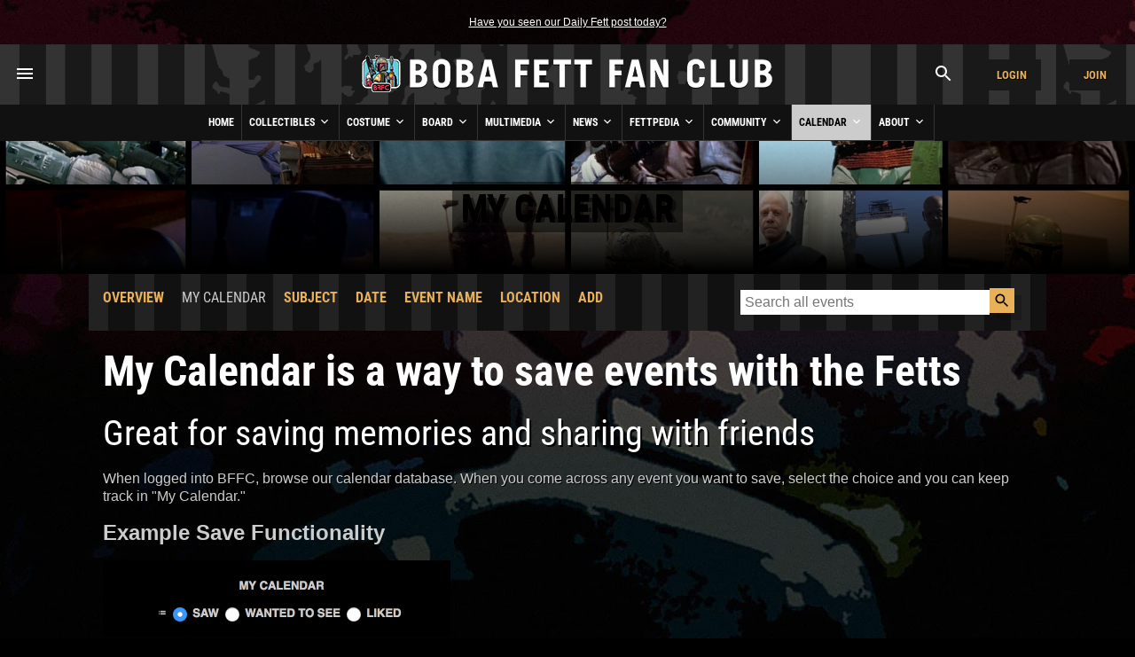

--- FILE ---
content_type: text/html; charset=UTF-8
request_url: https://www.bobafettfanclub.com/calendar/my/
body_size: 9221
content:
<!DOCTYPE html><html class="no-js" lang="en"><!--

           |~
           |.---.
          .'_____`. /\
          |~xxxxx~| ||
          |_  #  _| ||
     .------`-#-'-----.
    (___|\_________/|_.`.
     /  | _________ | | |
    /   |/   _|_   \| | |
   /   /X|  __|__  |/ `.|
  (  --< \/    _\//|_ |`.
  `.    ~----.-~=====,:=======
    ~-._____/___:__(``/| |
      |    |      XX|~ | |
       \__/======| /|  `.|
       |_\|\    /|/_|    )
       |_   \__/   _| .-'
       | \ .'||`. / |(_|
    LS |  ||.'`.||  |   )
       |  `'|  |`'  |  /
       |    |  |    |\/

	   ______  ______  ______  ______       ______ ______ ______ ______     ______ ______  __   __       ______  __      __  __  ______    
	   /\  == \/\  __ \/\  == \/\  __ \     /\  ___/\  ___/\__  _/\__  _\   /\  ___/\  __ \/\ "-.\ \     /\  ___\/\ \    /\ \/\ \/\  == \   
	   \ \  __<\ \ \/\ \ \  __<\ \  __ \    \ \  __\ \  __\/_/\ \/_/\ \/   \ \  __\ \  __ \ \ \-.  \    \ \ \___\ \ \___\ \ \_\ \ \  __<   
		\ \_____\ \_____\ \_____\ \_\ \_\    \ \_\  \ \_____\ \_\  \ \_\    \ \_\  \ \_\ \_\ \_\"\_\    \ \_____\ \_____\ \_____\ \_____\ 
		 \/_____/\/_____/\/_____/\/_/\/_/     \/_/   \/_____/ \/_/   \/_/     \/_/   \/_/\/_/\/_/ \/_/     \/_____/\/_____/\/_____/\/_____/ 

-->
<head prefix= "og: http://ogp.me/ns# fb: http://ogp.me/ns/fb# product: http://ogp.me/ns/product#"><meta charset="utf-8"><title>My Calendar - Calendar - Boba Fett Fan Club</title><!-- meta --><meta name="description" content="Tracking all the official events for touring Fett actors, costumes, and props"><meta itemprop="name" content="My Calendar - Calendar - Boba Fett Fan Club"><meta itemprop="description" content="Tracking all the official events for touring Fett actors, costumes, and props"><meta itemprop="image" content="https://www.bobafettfanclub.com/images/cover/followfett-1920x1080.jpg"><meta name="robots" content="all,max-image-preview:large,max-snippet:-1,max-video-preview:-1"><meta name="googlebot" content="NOODP"><meta name="google-site-verification" content="ZksM3NOe4D9HUqooc888vKswHUFCW93RyoGCJx0hoIs"><meta name="msvalidate.01" content="DD01FB09E85604C8BAA710FC76C408DA"><meta name="p:domain_verify" content="ff9e80f6c1dc7dea151702f0b3dd0d9e"><meta name="viewport" content="width=device-width, initial-scale=1"><!-- css --><style>@font-face {	font-display: swap;	font-family: 'Roboto Condensed';	font-style: normal;	font-weight: 400;	src: url('/fonts/roboto-condensed-v27-latin-regular.woff2') format('woff2'), url('/fonts/roboto-condensed-v27-latin-regular.ttf') format('truetype');
}
@font-face {	font-display: swap;	font-family: 'Roboto Condensed';	font-style: normal;	font-weight: 700;	src: url('/fonts/roboto-condensed-v27-latin-700.woff2') format('woff2'), url('/fonts/roboto-condensed-v27-latin-700.ttf') format('truetype');
}</style><link rel="stylesheet" href="/css/cookieconsent.css"><link rel="stylesheet" href="/minify/?g=css&v=1769065228"><!-- prefetch/preconnect --><link rel="dns-prefetch" href="//www.google-analytics.com"><!-- favicons --><link rel="apple-touch-icon" sizes="180x180" href="/apple-touch-icon.png?v=6938O3j0N9"><link rel="icon" type="image/png" sizes="32x32" href="/favicon-32x32.png?v=6938O3j0N9"><link rel="icon" type="image/png" sizes="16x16" href="/favicon-16x16.png?v=6938O3j0N9"><link rel="manifest" href="/site.webmanifest?v=6938O3j0N9"><link rel="mask-icon" href="/safari-pinned-tab.svg?v=6938O3j0N9" color="#111111"><link rel="shortcut icon" href="/favicon.ico?v=6938O3j0N9"><meta name="msapplication-TileColor" content="#111111"><meta name="theme-color" content="#111111"><!-- links --><link rel="search" type="application/opensearchdescription+xml" title="Search Boba Fett Fan Club" href="/opensearch.xml"><link rel="alternate" type="application/rss+xml" title="RSS" href="https://www.bobafettfanclub.com/news/feed/"><link rel="canonical" href="https://www.bobafettfanclub.com/calendar/my/"><!-- open graph --><meta property="og:url" content="https://www.bobafettfanclub.com/calendar/my/"><meta property="og:title" content="My Calendar - Calendar - Boba Fett Fan Club"><meta property="og:description" content="Tracking all the official events for touring Fett actors, costumes, and props"><meta property="og:type" content="article"><meta property="og:site_name" content="Boba Fett Fan Club"><meta property="fb:admins" content="2506278"><meta property="fb:app_id" content="483247811832219"><meta property="fb:pages" content="23276402243"><meta property="article:content_tier" content="free"><meta property="og:image:alt" content="My Calendar - Calendar - Boba Fett Fan Club"><meta property="og:image" content="https://www.bobafettfanclub.com/images/cover/followfett-1920x1080.jpg"><!-- twitter card --><meta name="twitter:url" content="https://www.bobafettfanclub.com/calendar/my/"><meta name="twitter:title" content="My Calendar - Calendar - Boba Fett Fan Club"><meta name="twitter:description" content="Tracking all the official events for touring Fett actors, costumes, and props"><meta name="twitter:card" content="summary_large_image"><meta name="twitter:site" content="@bobafettfanclub"><meta name="twitter:image" content="https://www.bobafettfanclub.com/images/cover/followfett-1920x1080.jpg"><!-- pinterest --><meta name="p:domain_verify" content="d9a38cae912d71a6331810282215a71b"><!-- dublin core --><meta name="DC.title" lang="en" content="My Calendar - Calendar - Boba Fett Fan Club"><meta name="DC.description" lang="en" content="Tracking all the official events for touring Fett actors, costumes, and props"><meta name="DC.subject" lang="en" content="Boba Fett, Boba Fett Fan Club, Boba Fett Multimedia, Fett, Boba, Jango, Mandalorian, Mando, helmet"><meta name="DC.creator" content="Boba Fett Fan Club"><meta name="DC.publisher" content="Boba Fett Fan Club"><meta name="DC.language" content="en"></head><body id="followfett" class="area my"><div id="doc"> <div id="hd"><div class="gutter"><small id="quoteOfTheMoment" class="first last"><a href="/ticker/102/">Have you seen our Daily Fett post today?</a></small></div><!-- start header --><div id="masthead" role="banner"><div id="titlecontainer" style="justify-content: space-between;"><div id="menu-container"><div class="flex-horizontal"><div class="flex-none" style="margin-left:1rem;"><a href="#" class="bffc-toggle" data-toggle="#desktop-menu" data-single-folder><img src="/images/icons/baseline_menu_white_24px.svg" height="24" width="24" alt="Menu Icon"></a></div></div></div><div id="logo-container" style="display: flex; align-items: center; justify-content: center; height: 100%;"><a href="/" style="display:block"><img src="/images/logo/logo-rotj.png" srcset="/images/logo/logo-rotj@2x.png 2x" alt="Boba Fett Fan Club" height="68" width="480"></a></div><div id="account-container"><div class="flex-horizontal"><div class="flex-column" style="margin-left: auto;"><div class="gutter"><a href="#" class="bffc-toggle" data-toggle="#search-toggle-box" data-classes="is-active" data-single-folder><img src="/images/icons/baseline_search_white_24px.svg" alt="Search Icon" height="24" width="24"></a></div></div><div class="flex-column"><div class="gutter"><a target="_parent" href="/login/?from=header" data-fancybox-type="iframe" id="headerLogin" class="button accountBox">Login</a></div></div><div class="flex-column"><div class="gutter"><a target="_parent" href="/join/?from=header" data-fancybox-type="iframe" id="headerJoin" class="button accountBox">Join</a></div></div></div></div><div id="desktop-menu" class="bffc-toggle-folder" style="display:none;"><div class="gutter"><div class="sitemap"><div class="inline-block-container"><p class="last"><a href="/">Home</a></p></div><div class="inline-block-container"><p class="last"><a href="/bounty/">Collectibles</a></p><ul><li><a href="/bounty/my/">My Bounty</a></li><li><a href="/bounty/category/">Categories</a></li><li><a href="/bounty/colorway/">Colorways</a></li><li><a href="/bounty/list/">Lists</a></li><li><a href="/bounty/manufacturer/">Manufacturers</a></li><li><a href="/bounty/ratings/">Ratings</a></li><li><a href="/bounty/review/">Reviews</a></li><li><a href="/bounty/year/">Years</a></li><li><a href="/bounty/timeline/">Timeline</a></li></ul></div><div class="inline-block-container"><p class="last"><a href="/costume/">Costume</a></p><ul><li><a href="/costume/my/">My Costume</a></li><li><a href="/costume/variant/">Variants</a></li><li><a href="/costume/detail/">Details</a></li><li><a href="/costume/cosplay/">Cosplay</a></li></ul></div><div class="inline-block-container"><p class="last"><a href="/board/">Board</a></p><ul><li><a href="/board/my/">My Posts and Topics</a></li><li><a href="/board/new/">New Posts</a></li><li><a href="/board/topic/add/">Add New Topic</a></li></ul></div><div class="inline-block-container"><p class="last"><a href="/multimedia/">Multimedia</a></p><ul><li><a href="/multimedia/daily/">Daily Fett</a></li><li><a href="/multimedia/galleries/">Image Galleries</a></li><li><a href="/multimedia/music/">Fan Music</a></li><li><a href="/multimedia/audio/">Audio</a></li><li><a href="/multimedia/films/">Fan Films</a></li><li><a href="/multimedia/video/">Video</a></li><li><a href="/multimedia/fiction/">Fan Fiction</a></li><li><a href="/multimedia/games/">Games</a></li><li><a href="/multimedia/desktop/">Wallpaper and Downloads</a></li></ul></div><div class="inline-block-container"><p class="last"><a href="/news/">News</a></p><ul><li><a href="/news/archive/">News Archive (Since 1998)</a></li><li><a href="/news/tag/exclusive/">Exclusives</a></li><li><a href="/news/tag/guide/">Guides</a></li><li><a href="/news/tag/review/">Reviews</a></li><li><a href="/news/fett-fact-check/">Fett Fact Check</a></li><li><a href="/news/guides/">Seasonal Guides</a></li></ul></div><div class="inline-block-container"><p class="last"><a href="/fettpedia/">Fettpedia</a></p><ul><li><a href="/fettpedia/behind-the-mask/">Behind the Mask</a></li><li><a href="/fettpedia/thisdayinhistory/">This Day In History</a></li><li><a href="/fettpedia/fett-facts/">Fett Facts</a></li><li><a href="/fettpedia/fett-references/">Fett References</a></li><li><a href="/fettpedia/timeline/">Fett Timeline</a></li><li><a href="/fettpedia/quotes/">Quotes</a></li></ul></div><div class="inline-block-container"><p class="last"><a href="/community/">Community</a></p><ul><li><a href="/activity/">Activity</a></li><li><a href="/community/contests/">Contests</a></li><li><a href="/community/members/">Members</a></li><li><a href="/community/star-wars-name-generator/">Name Generator</a></li><li><a href="/message/">Messages</a></li><li><a href="/community/trophies/">Trophies</a></li></ul></div><div class="inline-block-container"><p class="last"><a href="/calendar/">Calendar</a></p><ul><li><a href="/calendar/my/">My Calendar</a></li><li><a href="/calendar/temueramorrison/">Temuera Morrison</a></li><li><a href="/calendar/daniellogan/">Daniel Logan</a></li><li><a href="/calendar/donbies/">Don Bies</a></li><li><a href="/calendar/johnmorton/">John Morton</a></li><li><a href="/calendar/markaustin/">Mark Austin</a></li><li><a href="/calendar/dickeybeer/">Dickey Beer</a></li><li><a href="/calendar/glennrandalljr/">Glenn Randall Jr.</a></li><li><a href="/calendar/eyadelbitar/">Eyad Elbitar</a></li><li><a href="/calendar/nelsonhall/">Nelson Hall</a></li><li><a href="/calendar/costume-and-props/">Costume and Props</a></li><li><a href="/calendar/jeremybulloch/">Jeremy Bulloch</a></li></ul></div><div class="inline-block-container"><p class="last"><a href="/about/">About</a></p><ul><li><a href="/about/volunteers/">Volunteer Team</a></li><li><a href="/about/mediakit/">Media Kit</a></li><li><a href="/about/press/">Press</a></li><li><a href="/about/history/">History of BFFC</a></li><li><a href="/about/links/">Links</a></li><li><a href="/about/shop/">Shop</a></li><li><a href="/about/contact/">Contact</a></li></ul></div><div class="inline-block-container"><p class="last"><a href="/search/">Search</a></p></div><div class="inline-block-container"><p class="last"><a href="/login/">Login</a></p></div><div class="inline-block-container"><p class="last"><a href="/join/">Join</a></p></div></div><!-- /.sitemap --></div></div></div><!-- /#title-container --><div id="bffc-navigation" role="navigation"><ul id="bffc-nav-icon-menu"><li id="menu-toggle-icon" class="menu-icons"><a href="#"><img src="/images/icons/baseline_menu_white_24px.svg" height="18" width="18" alt="Menu Icon"> Menu</a></li><li id="search-toggle-icon" class="menu-icons"><a href="#"><img src="/images/icons/baseline_search_white_24px.svg" height="18" width="18" alt="Search Icon"> Search</a></li><li id="account-toggle-icon" class="menu-icons"><a href="#"><img src="/images/icons/baseline_account_box_white_24px.svg" height="18" width="18" alt="Account Icon"> Account</a></li></ul><!-- /#bffc-nav-icon-menu --><ul id="bffc-nav"><li id="li0"><a href="/" class="parent">Home</a></li><!-- cached @ 1767768319 --><li id="li3"><a href="/bounty/" class="parent">Collectibles <img src="/images/icons/baseline-keyboard_arrow_down-24px.svg" height="16" width="16" alt="Down Arrow Icon"></a><ul><li class="bffc-nav-mobile-only"><a href="/bounty/">Collectibles Overview</a></li><li><a href="/bounty/my/" class="child">My Bounty</a></li><li><a href="/bounty/category/" class="child">Categories</a></li><li><a href="/bounty/colorway/" class="child">Colorways</a></li><li><a href="/bounty/list/" class="child">Lists</a></li><li><a href="/bounty/manufacturer/" class="child">Manufacturers</a></li><li><a href="/bounty/ratings/" class="child">Ratings</a></li><li><a href="/bounty/review/" class="child">Reviews</a></li><li><a href="/bounty/year/" class="child">Years</a></li><li><a href="/bounty/timeline/" class="child">Timeline</a></li></ul></li><li id="li125"><a href="/costume/" class="parent">Costume <img src="/images/icons/baseline-keyboard_arrow_down-24px.svg" height="16" width="16" alt="Down Arrow Icon"></a><ul><li class="bffc-nav-mobile-only"><a href="/costume/">Costume Overview</a></li><li><a href="/costume/my/" class="child">My Costume</a></li><li><a href="/costume/variant/" class="child">Variants</a></li><li><a href="/costume/detail/" class="child">Details</a></li><li><a href="/costume/cosplay/" class="child">Cosplay</a></li></ul></li><li id="li93"><a href="/board/" class="parent">Board <img src="/images/icons/baseline-keyboard_arrow_down-24px.svg" height="16" width="16" alt="Down Arrow Icon"></a><ul><li class="bffc-nav-mobile-only"><a href="/board/">Board Overview</a></li><li><a href="/board/my/" class="child">My Posts and Topics</a></li><li><a href="/board/new/" class="child">New Posts</a></li><li><a href="/board/topic/add/" class="child">Add New Topic</a></li></ul></li><li id="li8"><a href="/multimedia/" class="parent">Multimedia <img src="/images/icons/baseline-keyboard_arrow_down-24px.svg" height="16" width="16" alt="Down Arrow Icon"></a><ul><li class="bffc-nav-mobile-only"><a href="/multimedia/">Multimedia Overview</a></li><li><a href="/multimedia/daily/" class="child">Daily Fett</a></li><li><a href="/multimedia/galleries/" class="child">Image Galleries</a></li><li><a href="/multimedia/music/" class="child">Fan Music</a></li><li><a href="/multimedia/audio/" class="child">Audio</a></li><li><a href="/multimedia/films/" class="child">Fan Films</a></li><li><a href="/multimedia/video/" class="child">Video</a></li><li><a href="/multimedia/fiction/" class="child">Fan Fiction</a></li><li><a href="/multimedia/games/" class="child">Games</a></li><li><a href="/multimedia/desktop/" class="child">Wallpaper and Downloads</a></li></ul></li><li id="li9"><a href="/news/" class="parent">News <img src="/images/icons/baseline-keyboard_arrow_down-24px.svg" height="16" width="16" alt="Down Arrow Icon"></a><ul><li class="bffc-nav-mobile-only"><a href="/news/">News Overview</a></li><li><a href="/news/archive/" class="child">News Archive (Since 1998)</a></li><li><a href="/news/tag/exclusive/" class="child">Exclusives</a></li><li><a href="/news/tag/guide/" class="child">Guides</a></li><li><a href="/news/tag/review/" class="child">Reviews</a></li><li><a href="/news/fett-fact-check/" class="child">Fett Fact Check</a></li><li><a href="/news/guides/" class="child">Seasonal Guides</a></li></ul></li><li id="li7"><a href="/fettpedia/" class="parent">Fettpedia <img src="/images/icons/baseline-keyboard_arrow_down-24px.svg" height="16" width="16" alt="Down Arrow Icon"></a><ul><li class="bffc-nav-mobile-only"><a href="/fettpedia/">Fettpedia Overview</a></li><li><a href="/fettpedia/behind-the-mask/" class="child">Behind the Mask</a></li><li><a href="/fettpedia/thisdayinhistory/" class="child">This Day In History</a></li><li><a href="/fettpedia/fett-facts/" class="child">Fett Facts</a></li><li><a href="/fettpedia/fett-references/" class="child">Fett References</a></li><li><a href="/fettpedia/timeline/" class="child">Fett Timeline</a></li><li><a href="/fettpedia/quotes/" class="child">Quotes</a></li></ul></li><li id="li10"><a href="/community/" class="parent">Community <img src="/images/icons/baseline-keyboard_arrow_down-24px.svg" height="16" width="16" alt="Down Arrow Icon"></a><ul><li class="bffc-nav-mobile-only"><a href="/community/">Community Overview</a></li><li><a href="/activity/" class="child">Activity</a></li><li><a href="/community/contests/" class="child">Contests</a></li><li><a href="/community/members/" class="child">Members</a></li><li><a href="/community/star-wars-name-generator/" class="child">Name Generator</a></li><li><a href="/message/" class="child">Messages</a></li><li><a href="/community/trophies/" class="child">Trophies</a></li></ul></li><li id="li83"><a href="/calendar/" class="parent">Calendar <img src="/images/icons/baseline-keyboard_arrow_down-24px.svg" height="16" width="16" alt="Down Arrow Icon"></a><ul><li class="bffc-nav-mobile-only"><a href="/calendar/">Calendar Overview</a></li><li><a href="/calendar/my/" class="child">My Calendar</a></li><li><a href="/calendar/temueramorrison/" class="child">Temuera Morrison</a></li><li><a href="/calendar/daniellogan/" class="child">Daniel Logan</a></li><li><a href="/calendar/donbies/" class="child">Don Bies</a></li><li><a href="/calendar/johnmorton/" class="child">John Morton</a></li><li><a href="/calendar/markaustin/" class="child">Mark Austin</a></li><li><a href="/calendar/dickeybeer/" class="child">Dickey Beer</a></li><li><a href="/calendar/glennrandalljr/" class="child">Glenn Randall Jr.</a></li><li><a href="/calendar/eyadelbitar/" class="child">Eyad Elbitar</a></li><li><a href="/calendar/nelsonhall/" class="child">Nelson Hall</a></li><li><a href="/calendar/costume-and-props/" class="child">Costume and Props</a></li><li><a href="/calendar/jeremybulloch/" class="child">Jeremy Bulloch</a></li></ul></li><li id="li11"><a href="/about/" class="parent">About <img src="/images/icons/baseline-keyboard_arrow_down-24px.svg" height="16" width="16" alt="Down Arrow Icon"></a><ul><li class="bffc-nav-mobile-only"><a href="/about/">About Overview</a></li><li><a href="/about/volunteers/" class="child">Volunteer Team</a></li><li><a href="/about/mediakit/" class="child">Media Kit</a></li><li><a href="/about/press/" class="child">Press</a></li><li><a href="/about/history/" class="child">History of BFFC</a></li><li><a href="/about/links/" class="child">Links</a></li><li><a href="/about/shop/" class="child">Shop</a></li><li><a href="/about/contact/" class="child">Contact</a></li></ul></li></ul></div><div id="search-toggle-box" class="bffc-toggle-folder"><div class="gutter"><div role="search" class="searchbox"><form target="_parent" action="https://www.bobafettfanclub.com/search/"><label for="searchbox-query-697e185388e69" class="visually-hidden">Search BFFC</label><input class="query" placeholder="Search BFFC" id="searchbox-query-697e185388e69" type="text" value="" name="q" autocomplete="off" required style="position:relative; font-size:2rem; padding:1rem;"><input id="sa-697e185388e69" class="submit" type="submit" value="&raquo;" style="position:absolute; right:0; top:0; bottom:0; width: 48px; height: 100%;"></form></div><!-- /.searchbox --></div></div><div id="account-toggle-box" class="bffc-toggle-folder"><div class="gutter"><div class="flex-vertical" style="justify-content: center;"><div class="flex-column" style="margin-left: auto;"><div class="gutter"></div></div><div class="flex-column"><div class="gutter"><a target="_parent" href="/login/?from=header" data-fancybox-type="iframe" id="headerLoginHorizontal" class="button accountBox">Login</a></div></div><div class="flex-column"><div class="gutter"><a target="_parent" href="/join/?from=header" data-fancybox-type="iframe" id="headerJoinHorizontal" class="button accountBox">Join</a></div></div></div></div></div></div><!-- /#masthead --><div id="globalSectionCover-wrap"><div id="globalSectionCover"><div class="pictureBox" style="background-image:url(/images/cover/calendar.jpg); background-position: center center;"><div class="vertical-align-wrap"><div class="vertical-align vertical-align-middle"><span class="h1">My Calendar</span></div></div><div class="pictureBoxTint"></div></div></div></div> </div><!-- /#hd --> <div id="bd"><div class="deck"><div class="threethree"><div class="gutter"><div class="flex-horizontal sub-nav"><div class="flex-column"><a href="/calendar/">Overview</a></div><div class="flex-column"><span>My Calendar</span></div><div class="flex-column"><a href="/calendar/subject/">Subject</a></div><div class="flex-column"><a href="/calendar/date/">Date</a></div><div class="flex-column"><a href="/calendar/name/">Event Name</a></div><div class="flex-column"><a href="/calendar/location/">Location</a></div><div class="flex-column"><a href="/calendar/add/">Add</a></div></div></div></div><div class="three"><div class="gutter"><div class="searchWrapper searchbox"><form action="/calendar/search/" method="get"><div class="flex-horizontal"><div class="flex-column flex-one"><label for="searchBountyQuery" class="searchbox-query-input-label"><input required id="searchBountyQuery" placeholder="Search all events" type="text" name="q" maxlength="255" autocomplete="off" spellcheck="false" autofocus="autofocus"></label></div><div class="flex-column flex-none"><input class="submit" type="submit"></div></div></form></div></div></div></div><h1>My Calendar is a way to save events with the Fetts</h1><div class="gutter"><h2>Great for saving memories and sharing with friends</h2><p>When logged into BFFC, browse our calendar database. When you come across any event you want to save, select the choice and you can keep track in "My Calendar."</p><h3>Example Save Functionality</h3><img src="/followfett/images/mycalendar-demo.gif"><p>Looking for more inspiration? You can browse other BFFC user calendars below, sorted as a leaderboard by most saves (across attended, wanted to attend, and like).</p></div><!-- /.gutter --><div class="three"><div class="gutter"><div class="gutter" style="border:1px solid #555; margin-bottom:10px; background-color:#111;"><div class="gutter"><p class="first"><strong>Leaderboard for<br>Most Events Saves</strong></p><ul style="margin:0; padding:0;"><li style="list-style:none; padding:0; margin:0 0 5px;"><a href="/calendar/my/2/"><img src="https://www.bobafettfanclub.com/tn/15x15/boards/img/avatars/2.jpg?1613789217" srcset= "https://www.bobafettfanclub.com/tn/25x25/boards/img/avatars/2.jpg?1613789217 2x" alt="Avatar for BFFC member BFFC Admin" height="15" width="15" style="vertical-align:middle"> BFFC Admin</a> (23)</li><li style="list-style:none; padding:0; margin:0 0 5px;"><a href="/calendar/my/10725/"><img src="https://www.bobafettfanclub.com/tn/15x15/boards/img/avatars/10725.jpg?1625723682" srcset= "https://www.bobafettfanclub.com/tn/25x25/boards/img/avatars/10725.jpg?1625723682 2x" alt="Avatar for BFFC member Juan Fuentes" height="15" width="15" style="vertical-align:middle"> Juan Fuentes</a> (23)</li><li style="list-style:none; padding:0; margin:0 0 5px;"><a href="/calendar/my/15376/"><img src="https://www.bobafettfanclub.com/tn/15x15/boards/img/avatars/15376.jpg?1664112398" srcset= "https://www.bobafettfanclub.com/tn/25x25/boards/img/avatars/15376.jpg?1664112398 2x" alt="Avatar for BFFC member bearleft" height="15" width="15" style="vertical-align:middle"> bearleft</a> (5)</li><li style="list-style:none; padding:0; margin:0 0 5px;"><a href="/calendar/my/10367/"><img src="https://www.bobafettfanclub.com/tn/15x15/boards/img/avatars/10367.jpg?1703488932" srcset= "https://www.bobafettfanclub.com/tn/25x25/boards/img/avatars/10367.jpg?1703488932 2x" alt="Avatar for BFFC member ChrisRice" height="15" width="15" style="vertical-align:middle"> ChrisRice</a> (4)</li><li style="list-style:none; padding:0; margin:0 0 5px;"><a href="/calendar/my/8203/"><img src="https://www.bobafettfanclub.com/tn/15x15/boards/img/avatars/8203.jpg?1541880951" srcset= "https://www.bobafettfanclub.com/tn/25x25/boards/img/avatars/8203.jpg?1541880951 2x" alt="Avatar for BFFC member DashRendar2" height="15" width="15" style="vertical-align:middle"> DashRendar2</a> (3)</li><li style="list-style:none; padding:0; margin:0 0 5px;"><a href="/calendar/my/11199/"><img src="https://www.bobafettfanclub.com/tn/15x15/boards/img/avatars/11199.jpg?1587922050" srcset= "https://www.bobafettfanclub.com/tn/25x25/boards/img/avatars/11199.jpg?1587922050 2x" alt="Avatar for BFFC member Bobartoo" height="15" width="15" style="vertical-align:middle"> Bobartoo</a> (3)</li><li style="list-style:none; padding:0; margin:0 0 5px;"><a href="/calendar/my/12741/"><img src="https://www.bobafettfanclub.com/tn/15x15/boards/img/avatars/12741.jpg?1611077101" srcset= "https://www.bobafettfanclub.com/tn/25x25/boards/img/avatars/12741.jpg?1611077101 2x" alt="Avatar for BFFC member Xinhofett" height="15" width="15" style="vertical-align:middle"> Xinhofett</a> (3)</li><li style="list-style:none; padding:0; margin:0 0 5px;"><a href="/calendar/my/11358/"><img src="https://www.bobafettfanclub.com/tn/15x15/boards/img/avatars/11358.jpg?1588173485" srcset= "https://www.bobafettfanclub.com/tn/25x25/boards/img/avatars/11358.jpg?1588173485 2x" alt="Avatar for BFFC member Fettfan080p" height="15" width="15" style="vertical-align:middle"> Fettfan080p</a> (2)</li><li style="list-style:none; padding:0; margin:0 0 5px;"><a href="/calendar/my/11178/"><img src="https://www.bobafettfanclub.com/tn/15x15/boards/img/avatars/11178.png?1608222065" srcset= "https://www.bobafettfanclub.com/tn/25x25/boards/img/avatars/11178.png?1608222065 2x" alt="Avatar for BFFC member Bobafett2020" height="15" width="15" style="vertical-align:middle"> Bobafett2020</a> (2)</li><li style="list-style:none; padding:0; margin:0 0 5px;"><a href="/calendar/my/10081/"><img src="https://www.bobafettfanclub.com/tn/15x15/boards/img/avatars/10081.png?1605579541" srcset= "https://www.bobafettfanclub.com/tn/25x25/boards/img/avatars/10081.png?1605579541 2x" alt="Avatar for BFFC member HunterOfTheWeb064" height="15" width="15" style="vertical-align:middle"> HunterOfTheWeb064</a> (2)</li><li style="list-style:none; padding:0; margin:0 0 5px;"><a href="/calendar/my/11045/"><img src="https://www.bobafettfanclub.com/tn/15x15/images/no-image-yet.jpg?1671247072" srcset= "https://www.bobafettfanclub.com/tn/25x25/images/no-image-yet.jpg?1671247072 2x" alt="Avatar for BFFC member Boba_fun" height="15" width="15" style="vertical-align:middle"> Boba_fun</a> (1)</li><li style="list-style:none; padding:0; margin:0 0 5px;"><a href="/calendar/my/16401/"><img src="https://www.bobafettfanclub.com/tn/15x15/boards/img/avatars/16401.jpg?1692161971" srcset= "https://www.bobafettfanclub.com/tn/25x25/boards/img/avatars/16401.jpg?1692161971 2x" alt="Avatar for BFFC member Kiriko" height="15" width="15" style="vertical-align:middle"> Kiriko</a> (1)</li><li style="list-style:none; padding:0; margin:0 0 5px;"><a href="/calendar/my/5936/"><img src="https://www.bobafettfanclub.com/tn/15x15/boards/img/avatars/5936.jpg?1644398593" srcset= "https://www.bobafettfanclub.com/tn/25x25/boards/img/avatars/5936.jpg?1644398593 2x" alt="Avatar for BFFC member Shiatis" height="15" width="15" style="vertical-align:middle"> Shiatis</a> (1)</li><li style="list-style:none; padding:0; margin:0 0 5px;"><a href="/calendar/my/16717/"><img src="https://www.bobafettfanclub.com/tn/15x15/boards/img/avatars/16717.jpg?1709542254" srcset= "https://www.bobafettfanclub.com/tn/25x25/boards/img/avatars/16717.jpg?1709542254 2x" alt="Avatar for BFFC member deuce" height="15" width="15" style="vertical-align:middle"> deuce</a> (1)</li><li style="list-style:none; padding:0; margin:0 0 5px;"><a href="/calendar/my/16056/"><img src="https://www.bobafettfanclub.com/tn/15x15/boards/img/avatars/16056.jpg?1681131672" srcset= "https://www.bobafettfanclub.com/tn/25x25/boards/img/avatars/16056.jpg?1681131672 2x" alt="Avatar for BFFC member LIKE_A_BANTHA" height="15" width="15" style="vertical-align:middle"> LIKE_A_BANTHA</a> (1)</li><li style="list-style:none; padding:0; margin:0 0 5px;"><a href="/calendar/my/16804/"><img src="https://www.bobafettfanclub.com/tn/15x15/images/no-image-yet.jpg?1671247072" srcset= "https://www.bobafettfanclub.com/tn/25x25/images/no-image-yet.jpg?1671247072 2x" alt="Avatar for BFFC member Bountyhunter24" height="15" width="15" style="vertical-align:middle"> Bountyhunter24</a> (1)</li><li style="list-style:none; padding:0; margin:0 0 5px;"><a href="/calendar/my/16863/"><img src="https://www.bobafettfanclub.com/tn/15x15/images/no-image-yet.jpg?1671247072" srcset= "https://www.bobafettfanclub.com/tn/25x25/images/no-image-yet.jpg?1671247072 2x" alt="Avatar for BFFC member Mallison11" height="15" width="15" style="vertical-align:middle"> Mallison11</a> (1)</li><li style="list-style:none; padding:0; margin:0 0 5px;"><a href="/calendar/my/15309/"><img src="https://www.bobafettfanclub.com/tn/15x15/boards/img/avatars/15309.jpg?1660792111" srcset= "https://www.bobafettfanclub.com/tn/25x25/boards/img/avatars/15309.jpg?1660792111 2x" alt="Avatar for BFFC member MacGyver" height="15" width="15" style="vertical-align:middle"> MacGyver</a> (1)</li><li style="list-style:none; padding:0; margin:0 0 5px;"><a href="/calendar/my/8680/"><img src="https://www.bobafettfanclub.com/tn/15x15/images/no-image-yet.jpg?1671247072" srcset= "https://www.bobafettfanclub.com/tn/25x25/images/no-image-yet.jpg?1671247072 2x" alt="Avatar for BFFC member Lareau67" height="15" width="15" style="vertical-align:middle"> Lareau67</a> (1)</li><li style="list-style:none; padding:0; margin:0 0 5px;"><a href="/calendar/my/16993/"><img src="https://www.bobafettfanclub.com/tn/15x15/images/no-image-yet.jpg?1671247072" srcset= "https://www.bobafettfanclub.com/tn/25x25/images/no-image-yet.jpg?1671247072 2x" alt="Avatar for BFFC member TheCuriousCat" height="15" width="15" style="vertical-align:middle"> TheCuriousCat</a> (1)</li><li style="list-style:none; padding:0; margin:0 0 5px;"><a href="/calendar/my/12545/"><img src="https://www.bobafettfanclub.com/tn/15x15/images/no-image-yet.jpg?1671247072" srcset= "https://www.bobafettfanclub.com/tn/25x25/images/no-image-yet.jpg?1671247072 2x" alt="Avatar for BFFC member Tapscottjt2" height="15" width="15" style="vertical-align:middle"> Tapscottjt2</a> (1)</li><li style="list-style:none; padding:0; margin:0 0 5px;"><a href="/calendar/my/9619/"><img src="https://www.bobafettfanclub.com/tn/15x15/boards/img/avatars/9619.jpg?1721779613" srcset= "https://www.bobafettfanclub.com/tn/25x25/boards/img/avatars/9619.jpg?1721779613 2x" alt="Avatar for BFFC member BeardoFett" height="15" width="15" style="vertical-align:middle"> BeardoFett</a> (1)</li><li style="list-style:none; padding:0; margin:0 0 5px;"><a href="/calendar/my/17263/"><img src="https://www.bobafettfanclub.com/tn/15x15/images/no-image-yet.jpg?1671247072" srcset= "https://www.bobafettfanclub.com/tn/25x25/images/no-image-yet.jpg?1671247072 2x" alt="Avatar for BFFC member HankiesMom" height="15" width="15" style="vertical-align:middle"> HankiesMom</a> (1)</li><li style="list-style:none; padding:0; margin:0 0 5px;"><a href="/calendar/my/3/"><img src="https://www.bobafettfanclub.com/tn/15x15/boards/img/avatars/3.jpg?1674722084" srcset= "https://www.bobafettfanclub.com/tn/25x25/boards/img/avatars/3.jpg?1674722084 2x" alt="Avatar for BFFC member Sadriel_Fett" height="15" width="15" style="vertical-align:middle"> Sadriel_Fett</a> (1)</li><li style="list-style:none; padding:0; margin:0 0 5px;"><a href="/calendar/my/17326/"><img src="https://www.bobafettfanclub.com/tn/15x15/boards/img/avatars/17326.jpg?1761664052" srcset= "https://www.bobafettfanclub.com/tn/25x25/boards/img/avatars/17326.jpg?1761664052 2x" alt="Avatar for BFFC member consw" height="15" width="15" style="vertical-align:middle"> consw</a> (1)</li><li style="list-style:none; padding:0; margin:0 0 5px;"><a href="/calendar/my/6760/"><img src="https://www.bobafettfanclub.com/tn/15x15/images/no-image-yet.jpg?1671247072" srcset= "https://www.bobafettfanclub.com/tn/25x25/images/no-image-yet.jpg?1671247072 2x" alt="Avatar for BFFC member AJ Antilles" height="15" width="15" style="vertical-align:middle"> AJ Antilles</a> (1)</li><li style="list-style:none; padding:0; margin:0 0 5px;"><a href="/calendar/my/12867/"><img src="https://www.bobafettfanclub.com/tn/15x15/boards/img/avatars/12867.jpg?1613816559" srcset= "https://www.bobafettfanclub.com/tn/25x25/boards/img/avatars/12867.jpg?1613816559 2x" alt="Avatar for BFFC member der_jeff" height="15" width="15" style="vertical-align:middle"> der_jeff</a> (1)</li><li style="list-style:none; padding:0; margin:0 0 5px;"><a href="/calendar/my/10366/"><img src="https://www.bobafettfanclub.com/tn/15x15/images/no-image-yet.jpg?1671247072" srcset= "https://www.bobafettfanclub.com/tn/25x25/images/no-image-yet.jpg?1671247072 2x" alt="Avatar for BFFC member BoosterFett" height="15" width="15" style="vertical-align:middle"> BoosterFett</a> (1)</li><li style="list-style:none; padding:0; margin:0 0 5px;"><a href="/calendar/my/12938/"><img src="https://www.bobafettfanclub.com/tn/15x15/images/no-image-yet.jpg?1671247072" srcset= "https://www.bobafettfanclub.com/tn/25x25/images/no-image-yet.jpg?1671247072 2x" alt="Avatar for BFFC member Sith_Empire" height="15" width="15" style="vertical-align:middle"> Sith_Empire</a> (1)</li><li style="list-style:none; padding:0; margin:0 0 5px;"><a href="/calendar/my/13104/"><img src="https://www.bobafettfanclub.com/tn/15x15/boards/img/avatars/13104.jpg?1620156463" srcset= "https://www.bobafettfanclub.com/tn/25x25/boards/img/avatars/13104.jpg?1620156463 2x" alt="Avatar for BFFC member The dark lord" height="15" width="15" style="vertical-align:middle"> The dark lord</a> (1)</li><li style="list-style:none; padding:0; margin:0 0 5px;"><a href="/calendar/my/13205/"><img src="https://www.bobafettfanclub.com/tn/15x15/images/no-image-yet.jpg?1671247072" srcset= "https://www.bobafettfanclub.com/tn/25x25/images/no-image-yet.jpg?1671247072 2x" alt="Avatar for BFFC member RebelGirl84" height="15" width="15" style="vertical-align:middle"> RebelGirl84</a> (1)</li><li style="list-style:none; padding:0; margin:0 0 5px;"><a href="/calendar/my/9920/"><img src="https://www.bobafettfanclub.com/tn/15x15/boards/img/avatars/9920.jpg?1601792939" srcset= "https://www.bobafettfanclub.com/tn/25x25/boards/img/avatars/9920.jpg?1601792939 2x" alt="Avatar for BFFC member Faboeuf" height="15" width="15" style="vertical-align:middle"> Faboeuf</a> (1)</li><li style="list-style:none; padding:0; margin:0 0 5px;"><a href="/calendar/my/11718/"><img src="https://www.bobafettfanclub.com/tn/15x15/boards/img/avatars/11718.jpg?1624136841" srcset= "https://www.bobafettfanclub.com/tn/25x25/boards/img/avatars/11718.jpg?1624136841 2x" alt="Avatar for BFFC member RichiVizsla" height="15" width="15" style="vertical-align:middle"> RichiVizsla</a> (1)</li></ul><small style="color:#555; display:block; margin-bottom:10px;">* Based on usage of BFFC's "My Calendar"</small></div></div></div></div><br style="clear:both"> </div><!-- /#bd --> <div id="ft"><!-- start footer --><div class="gutter"><div class="social-share-wrap"><div class="gutter"><div class="flex-horizontal flex-horizontal-mobile-row" style="justify-content:center;"><div class="flex-column flex-none"><small class="last">Share this page:</small></div><div class="flex-column flex-none"><a href="https://www.facebook.com/sharer.php?u=https://www.bobafettfanclub.com/calendar/my/&t=Calendar&src=sp" target="_blank" rel="nofollow">Facebook</a></div><div class="flex-column flex-none"><a href="https://twitter.com/intent/tweet?original_referer=https://www.bobafettfanclub.com/calendar/my/&source=tweetbutton&text=Calendar&url=https://www.bobafettfanclub.com/calendar/my/" target="_blank" rel="nofollow">Twitter</a></div><div class="flex-column flex-none"><a href="mailto:?subject=Calendar&body=Calendar%20%0D%0D%20https://www.bobafettfanclub.com/calendar/my/">Email</a></div><div class="flex-column flex-none mobile-only"><a href="sms:?&body=Calendar%0D%0Dhttps://www.bobafettfanclub.com/calendar/my/">SMS</a></div><div class="flex-column flex-none"><a href="https://bsky.app/intent/compose?text=Calendar%20https://www.bobafettfanclub.com/calendar/my/" target="_blank" rel="nofollow">Bluesky</a></div><div class="flex-column flex-none flex-none-last" style="margin-left:0;"><a href="https://threads.net/intent/post?text=Calendar&url=https://www.bobafettfanclub.com/calendar/my/" target="_blank" rel="nofollow">Threads</a></div></div></div></div></div><!-- /.gutter --><div id="adHo" class="ad nocontent flex-horizontal"><div id="adHoLeft" class="flex-column flex-none" style="margin-right:0;"><img src="/images/footer_han-solo-carbonite.gif" alt="Thank You For Your Support" title="Thank You!" width="150" height="84"></div><div id="adHoCenter" class="flex-column flex-one"><small class="grey7">&#8595; Advertisement &#8595;</small><div class="gutter"><a target="_blank" rel="nofollow" href="/ads/276/"><img src="/images/banners/amazon-horizontal-general@2x.gif" alt="Banner"><br><span class="copy">Shop by Star Wars Character on Amazon.com</span></a></div><!-- /gutter --><small class="grey7">&#8593; Only recommended Boba Fett and Star Wars merchant links seen here. <a href="https://www.bobafettfanclub.com/about/ad-policy/" target="_parent" class="grey7">Learn more about our ad policy.</a> &#8593;</small></div><!-- /800 --><div id="adHoRight" class="flex-column flex-none" style="margin-right:0;">&nbsp;</div></div><!-- not a bot --><div id="globalFooter"><div id="signupBar"><div class="content-container" style="text-align:left;"><div class="flex-horizontal flex-horizontal-mobile-column" style="margin-bottom:1rem;"><div class="flex-one"><h1 class="text-wrap-balance" style="padding-top:0;">As you wish: <span class="normal">BFFC is for every Boba Fett fan and fandom</span></h1></div><div class="flex-none flex-none-last"><div class="gutter" style="text-align:center;"><p class="last" style="margin-top:1rem;"><a href="/join/" class="button button-primary accountBox" data-fancybox-type="iframe" style="margin-bottom:1rem;">Join the Club</a> <a href="/login/" class="button button-secondary accountBox" data-fancybox-type="iframe" style="margin-bottom:1rem;">Login</a></p></div></div></div><div class="flex-horizontal flex-horizontal-mobile-column" style="margin-bottom:1rem;"><div class="flex-one"><div class="gutter"><p><strong>Looking for fellow Fett fans, files, and more?</strong></p><p>Representing <strong style="color:#fff;">17,388 members</strong> &mdash; <strong style="color:#fff">225,126</strong> fans including social, BFFC is for all ages and interest levels. By creating an account, you unlock bonus features throughout the site for free.</p><p class="last"><a href="/community/" class="button button-secondary">See Community Perks</a></p></div></div><div class="flex-one"><div class="gutter"><p><strong>Want to help represent the best of Fett fandom?</strong></p><p>For nearly 30 years, we've been the premier online destination for all things Fett. Use your BFFC account to better interact, explore, and enjoy the most here on bobafett.com.</p><p class="last"><a href="/about/" class="button button-secondary">Learn About BFFC</a></p></div></div></div></div></div><!-- /#signupBar --><br style="clear:both;"><div class="gutter" style="text-align:center;"><div class="sitemap"><div class="inline-block-container"><p class="last"><a href="/">Home</a></p></div><div class="inline-block-container"><p class="last"><a href="/bounty/">Collectibles</a></p><ul><li><a href="/bounty/my/">My Bounty</a></li><li><a href="/bounty/category/">Categories</a></li><li><a href="/bounty/colorway/">Colorways</a></li><li><a href="/bounty/list/">Lists</a></li><li><a href="/bounty/manufacturer/">Manufacturers</a></li><li><a href="/bounty/ratings/">Ratings</a></li><li><a href="/bounty/review/">Reviews</a></li><li><a href="/bounty/year/">Years</a></li><li><a href="/bounty/timeline/">Timeline</a></li></ul></div><div class="inline-block-container"><p class="last"><a href="/costume/">Costume</a></p><ul><li><a href="/costume/my/">My Costume</a></li><li><a href="/costume/variant/">Variants</a></li><li><a href="/costume/detail/">Details</a></li><li><a href="/costume/cosplay/">Cosplay</a></li></ul></div><div class="inline-block-container"><p class="last"><a href="/board/">Board</a></p><ul><li><a href="/board/my/">My Posts and Topics</a></li><li><a href="/board/new/">New Posts</a></li><li><a href="/board/topic/add/">Add New Topic</a></li></ul></div><div class="inline-block-container"><p class="last"><a href="/multimedia/">Multimedia</a></p><ul><li><a href="/multimedia/daily/">Daily Fett</a></li><li><a href="/multimedia/galleries/">Image Galleries</a></li><li><a href="/multimedia/music/">Fan Music</a></li><li><a href="/multimedia/audio/">Audio</a></li><li><a href="/multimedia/films/">Fan Films</a></li><li><a href="/multimedia/video/">Video</a></li><li><a href="/multimedia/fiction/">Fan Fiction</a></li><li><a href="/multimedia/games/">Games</a></li><li><a href="/multimedia/desktop/">Wallpaper and Downloads</a></li></ul></div><div class="inline-block-container"><p class="last"><a href="/news/">News</a></p><ul><li><a href="/news/archive/">News Archive (Since 1998)</a></li><li><a href="/news/tag/exclusive/">Exclusives</a></li><li><a href="/news/tag/guide/">Guides</a></li><li><a href="/news/tag/review/">Reviews</a></li><li><a href="/news/fett-fact-check/">Fett Fact Check</a></li><li><a href="/news/guides/">Seasonal Guides</a></li></ul></div><div class="inline-block-container"><p class="last"><a href="/fettpedia/">Fettpedia</a></p><ul><li><a href="/fettpedia/behind-the-mask/">Behind the Mask</a></li><li><a href="/fettpedia/thisdayinhistory/">This Day In History</a></li><li><a href="/fettpedia/fett-facts/">Fett Facts</a></li><li><a href="/fettpedia/fett-references/">Fett References</a></li><li><a href="/fettpedia/timeline/">Fett Timeline</a></li><li><a href="/fettpedia/quotes/">Quotes</a></li></ul></div><div class="inline-block-container"><p class="last"><a href="/community/">Community</a></p><ul><li><a href="/activity/">Activity</a></li><li><a href="/community/contests/">Contests</a></li><li><a href="/community/members/">Members</a></li><li><a href="/community/star-wars-name-generator/">Name Generator</a></li><li><a href="/message/">Messages</a></li><li><a href="/community/trophies/">Trophies</a></li></ul></div><div class="inline-block-container"><p class="last"><a href="/calendar/">Calendar</a></p><ul><li><a href="/calendar/my/">My Calendar</a></li><li><a href="/calendar/temueramorrison/">Temuera Morrison</a></li><li><a href="/calendar/daniellogan/">Daniel Logan</a></li><li><a href="/calendar/donbies/">Don Bies</a></li><li><a href="/calendar/johnmorton/">John Morton</a></li><li><a href="/calendar/markaustin/">Mark Austin</a></li><li><a href="/calendar/dickeybeer/">Dickey Beer</a></li><li><a href="/calendar/glennrandalljr/">Glenn Randall Jr.</a></li><li><a href="/calendar/eyadelbitar/">Eyad Elbitar</a></li><li><a href="/calendar/nelsonhall/">Nelson Hall</a></li><li><a href="/calendar/costume-and-props/">Costume and Props</a></li><li><a href="/calendar/jeremybulloch/">Jeremy Bulloch</a></li></ul></div><div class="inline-block-container"><p class="last"><a href="/about/">About</a></p><ul><li><a href="/about/volunteers/">Volunteer Team</a></li><li><a href="/about/mediakit/">Media Kit</a></li><li><a href="/about/press/">Press</a></li><li><a href="/about/history/">History of BFFC</a></li><li><a href="/about/links/">Links</a></li><li><a href="/about/shop/">Shop</a></li><li><a href="/about/contact/">Contact</a></li></ul></div><div class="inline-block-container"><p class="last"><a href="/search/">Search</a></p></div><div class="inline-block-container"><p class="last"><a href="/login/">Login</a></p></div><div class="inline-block-container"><p class="last"><a href="/join/">Join</a></p></div></div><!-- /#sitemap --><small><a href="https://bobafett.club/websitesurvey" target="_blank">Check out our website feedback survey to help shape the future of BFFC!</a></small><small>Follow BFFC</small><ul class="flex-horizontal flex-align-center flex-justify-center follow "><li class="flex-column"><a class="facebook" target="_blank" href="https://www.facebook.com/bobafettfanclub" title="Follow BFFC on Facebook"><span>Facebook</span></a></li><li class="flex-column"><a class="instagram" target="_blank" href="https://www.instagram.com/bobafettfanclub/" title="Follow BFFC on Instagram"><span>Instagram</span></a></li><li class="flex-column"><a class="twitter" target="_blank" href="https://twitter.com/bobafettfanclub" title="Follow BFFC on Twitter"><span>Twitter</span></a></li><li class="flex-column"><a class="tumblr" target="_blank" href="https://bobafettfanclub.tumblr.com/" title="Follow BFFC on Tumblr"><span>Tumblr</span></a></li><li class="flex-column"><a class="youtube" target="_blank" href="https://www.youtube.com/bobafettfanclub?sub_confirmation=1" title="Subscribe to BFFC Videos on YouTube"><span>YouTube</span></a></li><li class="flex-column"><a href="https://www.threads.net/intent/follow?username=bobafettfanclub" title="Follow BFFC on Threads" class="threads" target="_blank" ><span>Threads</span></a></li><li class="flex-column"><a href="https://mas.to/@bobafettfanclub" title="Follow BFFC on Mastodon" class="mastodon" target="_blank" ><span>Mastodon</span></a></li><li class="flex-column"><a href="https://bsky.app/profile/bobafettfanclub.com" title="Follow BFFC on Bluesky" class="bluesky" target="_blank" ><span>Bluesky</span></a></li></ul><br><br><div id="footer-only-links" class="flex-horizontal flex-horizontal-top"><div class="flex-column flex-none"><a href="/community/rules/">Community Rules</a></div><div class="flex-column flex-none"><a href="/about/copyright/">Copyright</a></div><div class="flex-column flex-none"><a href="/about/privacy/">Privacy Policy</a></div><div class="flex-column flex-none" style="display:none;"><a href="#" data-cc="show-preferencesModal">Cookie Preferences</a></div><div class="flex-column flex-none"><a href="/about/accessibility/">Accessibility</a></div><div class="flex-column flex-none"><a href="/about/ad-policy/">Ad Policy</a></div><div class="flex-column flex-none"><a href="https://fwdlabs.com/" target="_blank">Site by FWD:labs</a></div></div><small style="color:#999;">Boba Fett, Star Wars, and all logos, trademarks, character names, and all related elements &copy; & &trade; Lucasfilm Ltd., whereas the Boba Fett Fan Club is an <u>unofficial</u> website since 1996.</small></div></div><!-- /#footer --><div id="mobile-indicator"></div><script src="/minify/?g=js&v=1757627459"></script><script async src="https://www.googletagmanager.com/gtag/js?id=G-V2VJ88W3E4"></script><script> window.dataLayer = window.dataLayer || []; function gtag(){dataLayer.push(arguments);} gtag('js', new Date()); gtag('config', 'G-V2VJ88W3E4');</script><!-- Matomo --><script> var _paq = window._paq = window._paq || []; /* tracker methods like "setCustomDimension" should be called before "trackPageView" */ _paq.push(['trackPageView']); _paq.push(['enableLinkTracking']); (function() { var u="//www.bobafettfanclub.com/analytics/"; _paq.push(['setTrackerUrl', u+'matomo.php']); _paq.push(['setSiteId', '1']); var d=document, g=d.createElement('script'), s=d.getElementsByTagName('script')[0]; g.async=true; g.src=u+'matomo.js'; s.parentNode.insertBefore(g,s); })();</script><!-- End Matomo Code --> </div><!-- /#ft --></div><!-- /#doc --></body></html>